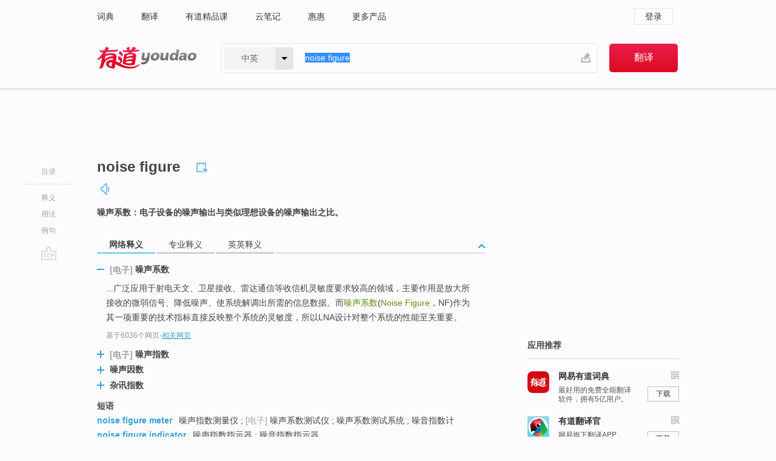

--- FILE ---
content_type: text/html; charset=utf-8
request_url: https://www.youdao.com/w/eng/noise_figure/
body_size: 11153
content:
<!DOCTYPE html>
                                        
      

								<html xmlns="http://www.w3.org/1999/xhtml" class="ua-ch ua-ch-131 ua-wk ua-mac os x">
<head>
    <meta name="baidu_union_verify" content="b3b78fbb4a7fb8c99ada6de72aac8a0e">
    <meta http-equiv="Content-Type" content="text/html; charset=UTF-8">

    
<meta name="keywords" content="noise figure"/>

<title>【noise_figure】什么意思_英语noise_figure的翻译_音标_读音_用法_例句_在线翻译_有道词典</title>
<link rel="shortcut icon" href="https://shared-https.ydstatic.com/images/favicon.ico" type="image/x-icon"/>


<link href="https://shared.ydstatic.com/dict/v2016/result/160621/result-min.css" rel="stylesheet" type="text/css"/>
<link href="https://shared.ydstatic.com/dict/v2016/result/pad.css" media="screen and (orientation: portrait), screen and (orientation: landscape)" rel="stylesheet" type="text/css">
<link rel="canonical" href="http://dict.youdao.com/w/noise_figure/"/>
<link rel="search" type="application/opensearchdescription+xml" title="Yodao Dict" href="plugins/search-provider.xml"/>
<script type='text/javascript' src='https://shared.ydstatic.com/js/jquery/jquery-1.8.2.min.js'></script>
</head>
<body class="t0">
<!-- 搜索框开始 -->
    <div id="doc" style="position:relative;zoom:1;">
    <div class="c-topbar-wrapper">
        <div class="c-topbar c-subtopbar">
            <div id="nav" class="c-snav">
                <a class="topnav" href="http://dict.youdao.com/?keyfrom=dict2.top" target="_blank">词典</a><a class="topnav" href="http://fanyi.youdao.com/?keyfrom=dict2.top" target="_blank">翻译</a><a class="topnav" href="https://ke.youdao.com/?keyfrom=dict2.top" target="_blank">有道精品课</a><a class="topnav" href="http://note.youdao.com/?keyfrom=dict2.top" target="_blank">云笔记</a><a class="topnav" href="http://www.huihui.cn/?keyfrom=dict2.top" target="_blank">惠惠</a><a class="topnav" href="http://www.youdao.com/about/productlist.html?keyfrom=dict2.top" target="_blank">更多产品</a>
            </div>
                        <div class="c-sust">
                                                

                                    <a hidefocus="true" class="login" href="http://account.youdao.com/login?service=dict&back_url=http%3A%2F%2Fdict.youdao.com%2Fsearch%3Fq%3Dnoise%2Bfigure%26tab%3D%23keyfrom%3D%24%7Bkeyfrom%7D" rel="nofollow">登录</a>
                            </div>
        </div>
        <div class="c-header">
            <a class="c-logo" href="/">有道 - 网易旗下搜索</a>
            <form id="f"  method="get" action="/search" class="c-fm-w" node-type="search">
                <div id="langSelector" class="langSelector">
                                                                                                                                            <span id="langText" class="langText">中英</span><span class="aca">▼</span><span class="arrow"></span>
                    <input type="hidden" id="le" name="le" value="eng" />
                </div>
                <span class="s-inpt-w">
                    <input type="text" class="s-inpt" autocomplete="off" name="q" id="query" onmouseover="this.focus()" onfocus="this.select()" value="noise figure"/>
                    <input type="hidden" name="tab" value=""/>
                    <input type="hidden" name="keyfrom" value="dict2.top"/>
                    <span id="hnwBtn" class="hand-write"></span>
                    </span><input type="submit" class="s-btn" value="翻译"/>
            </form>
        </div>
    </div>

<!-- 搜索框结束 -->

<!-- 内容区域 -->
<div id="scontainer">
<div id="container">
    <div id="topImgAd">
    </div>
    <div id="results">
                    <div id="result_navigator" class="result_navigator">
            <ul class="sub-catalog">
        <h3>目录</h3>
        <li class="split"></li>
                                    <li class="sub1_all"><a class="nav-js log-js" href="#" hidefocus="true" data-4log="dict.nav.basic">释义</a></li>
                                                    <li class="spoken"><a class="nav-js log-js" href="#eTransform" hidefocus="true" data-4log="dict.nav.usage">用法</a></li>
                                                    <li class="written"><a class="nav-js log-js" href="#examples" hidefocus="true" data-4log="dict.nav.sentence">例句</a></li>
                                                    <li class="nav-collins" style="display:none;"><a href="http://dict.youdao.com/ugc/" hidefocus="true">网友贡献</a></li>
                                                    </ul>
        <div class="dict-votebar" style="display:none;">
            <div class="vote-head">
                当前查询结果是否对您有帮助
            </div>
            <div class="vote-btns">
                <button class="up" title="有帮助，点个赞">
                    <i class="icon vote-arrow"></i>
                    <!-- <span class="count">271</span> -->
                </button>
                <button class="down" aria-pressed="false" title="有待改善">
                    <i class="icon vote-arrow"></i>
                </button>
            </div>
        </div>
        <a href="#" class="go-top log-js" data-4log="dict.result.nav.top" title="返回顶部">go top</a>
    </div>
                <!-- 结果内容 -->
                            <div id="results-contents" class="results-content">
                                                          
                                                            
                                                   	 


  
 
  	
<div id="phrsListTab" class="trans-wrapper clearfix">
            <script type="text/javascript">
    window.wordnow = "noise figure";
</script>
<script type="text/javascript" src="https://cdn.staticfile.org/jquery/1.9.1/jquery.min.js"></script>
<style>
    #picUgcImg {
        max-height: 150px;
        width: 150px;
        height: auto;
        border: 0px;
        padding: 0px;
    }

    .img-list img {
        border: none;
    }

    .picUgcMenu {
        background-color: #f3f3f3;
        font-size: 12px;
        width: 150px;
        height: 38px;
        border: 0px solid black;
        margin-top: -6px;
        text-align: center;
        line-height: 38px;
    }

    .picUgcMenu.hide {
        display: none;
    }

    .picUgcMenu .isFavour a{
        font-size: 14px;
        color: #BFBFBF;
    }

    .picUgcMenu .favour{
        display: inline-block;
        width: 20px;
        padding-left: 20px;
        height: 38px;
        background: url('https://shared-https.ydstatic.com/dict/v5.15/images/picugc_up.png') no-repeat 0 9px;
        margin-right: 20px;
        color: #000;
        text-decoration: none;
        line-height: 38px;
        margin-left: 16px;
    }

    .picUgcMenu .target b{
        text-decoration: none;
        color: #fff;
    }

    .picUgcMenu .against {
        display: inline-block;
        width: 20px;
        padding-left: 20px;
        height: 38px;
        background: url('https://shared-https.ydstatic.com/dict/v5.15/images/picugc_down.png') no-repeat 0 9px;
        margin-right: 10px;
        color: #000;
        text-decoration: none;
        line-height: 38px;
    }

    .picUgcMenu .favour.clicked {
        color: red;
        background: url('https://shared-https.ydstatic.com/dict/v5.15/images/picugc_up_red.png') no-repeat 0 9px;
    }

    .picUgcMenu .want {
        text-align: center;
        font-size: 16px;
        cursor: pointer;
        display: block;
        background: #5FC4F3;
        color: #FFF;
        font-family: "microsoft yahei";
    }

</style>


<div class="img-list" style="height:auto;width:150px;display:none;">
    <div id="picUgcImga" target="_blank" >
        <img src="" id="picUgcImg"/>
    </div>
    <div class="picUgcMenu hide" style="display:none;">
    </div>
</div>
<script type="text/javascript" src="https://shared.ydstatic.com/dict/v5.15/scripts/picugc-min9.js"></script>
<script type="text/javascript">
    $(document).ready(function () {
        getPictures();
    });
</script>

        <h2 class="wordbook-js">
        <span class="keyword">noise figure</span>
                            <div class="baav">
                                                  <span class="pronounce">
                                           		    <a href="#" title="发音" class="sp dictvoice voice-js log-js" data-rel="noise+figure" data-4log="dict.basic.ec.voice"></a>
                                </span>
                       </div>
            </h2>
             <div class="trans-container">

   <ul>
     <li>噪声系数：电子设备的噪声输出与类似理想设备的噪声输出之比。</li>
    </ul>
    </div>
    </div>
                          



 
<div id="webTrans" class="trans-wrapper trans-tab">
    <h3>
        <span class="tabs"> 
                
                
                
                                                <a rel="#tWebTrans"><span>网络释义</span></a><a rel="#tPETrans"><span>专业释义</span></a><a rel="#tEETrans"><span>英英释义</span></a>
        </span>
        <a class="toggle toggleOpen" rel="#webTransToggle"></a>
 </h3>
<!--网络翻译-->

<div id="webTransToggle">
    <div id="tWebTrans" class="trans-container tab-content">
        

               <div class="wt-container">
    <div class="title">
        <a href="#" title="详细释义" rel="#rw1" class="sp do-detail">&nbsp;</a>
        <span>
        	 	 <span class=gray>[电子]</span>
                 噪声系数</span>
    </div>
    <p class="collapse-content">
    ...广泛应用于射电天文、卫星接收、雷达通信等收信机灵敏度要求较高的领域，主要作用是放大所接收的微弱信号、降低噪声、使系统解调出所需的信息数据。而<b>噪声系数</b>(<b>Noise Figure</b>，NF)作为其一项重要的技术指标直接反映整个系统的灵敏度，所以LNA设计对整个系统的性能至关重要。</p>
            <p class="collapse-content via">基于6036个网页<span class="sl">-</span><a href="http://www.youdao.com/search?keyfrom=dict&q=Noise+Figure+%E5%99%AA%E5%A3%B0%E7%B3%BB%E6%95%B0&ue=utf8" target=_blank  rel="nofollow">相关网页</a></p>
    </div>
                <div class="wt-container wt-collapse">
    <div class="title">
        <a href="#" title="详细释义" rel="#rw1" class="sp do-detail">&nbsp;</a>
        <span>
        	 	 <span class=gray>[电子]</span>
                 噪声指数</span>
    </div>
    <p class="collapse-content">
    基于LabVIEW的EDFA自动测试系统设计 -文本浏览模式- 文档 - 枢研网 关键词：自动测试系统；EDFA；<b>噪声指数</b>；增益 [gap=968]Key words:automated test system,EDFA,<b>noise figure</b>,gain</p>
            <p class="collapse-content via">基于633个网页<span class="sl">-</span><a href="http://www.youdao.com/search?keyfrom=dict&q=Noise+Figure+%E5%99%AA%E5%A3%B0%E6%8C%87%E6%95%B0&ue=utf8" target=_blank  rel="nofollow">相关网页</a></p>
    </div>
                <div class="wt-container wt-collapse">
    <div class="title">
        <a href="#" title="详细释义" rel="#rw1" class="sp do-detail">&nbsp;</a>
        <span>
                噪声因数</span>
    </div>
    <p class="collapse-content">
    ... 噪声影响：noise impact <b>噪声因数</b>：<b>noise figure</b> 噪声抑制器,噪声消除器,噪声吸收器,静噪器：noisekiller ...</p>
            <p class="collapse-content via">基于288个网页<span class="sl">-</span><a href="http://www.youdao.com/search?keyfrom=dict&q=Noise+Figure+%E5%99%AA%E5%A3%B0%E5%9B%A0%E6%95%B0&ue=utf8" target=_blank  rel="nofollow">相关网页</a></p>
    </div>
                <div class="wt-container wt-collapse">
    <div class="title">
        <a href="#" title="详细释义" rel="#rw1" class="sp do-detail">&nbsp;</a>
        <span>
                杂讯指数</span>
    </div>
    <p class="collapse-content">
    [摘要]对通讯系统的接收机特性来说，<b>杂讯指数</b>(<b>Noise Figure</b>) 是非常重要的参数，当您对测试元件、子系统及测试设置的不确定性有一定的了解，你将可以更精准的量测<b>杂讯指数</b>。</p>
            <p class="collapse-content via">基于174个网页<span class="sl">-</span><a href="http://www.youdao.com/search?keyfrom=dict&q=Noise+Figure+%E6%9D%82%E8%AE%AF%E6%8C%87%E6%95%B0&ue=utf8" target=_blank  rel="nofollow">相关网页</a></p>
    </div>
            <div id="webPhrase" class="pr-container more-collapse">
    <div class="title">短语</div>
       <p class="wordGroup">
  
      <span class="contentTitle"><a class="search-js" href="/w/eng/noise_figure_meter/#keyfrom=dict.phrase.wordgroup">noise figure meter</a></span>
                          噪声指数测量仪
                      ;
            	   	   <span class=gray>[电子]</span>
                   噪声系数测试仪
                      ;
                  噪声系数测试系统
                      ;
                  噪音指数计
              </p>
           <p class="wordGroup">
  
      <span class="contentTitle"><a class="search-js" href="/w/eng/noise_figure_indicator/#keyfrom=dict.phrase.wordgroup">noise figure indicator</a></span>
                          噪声指数指示器
                      ;
                  噪音指数指示器
              </p>
           <p class="wordGroup">
  
      <span class="contentTitle"><a class="search-js" href="/w/eng/low_noise_figure/#keyfrom=dict.phrase.wordgroup">Low Noise Figure</a></span>
                          噪声系数低
                      ;
                  低噪声系数
              </p>
           <p class="wordGroup collapse">
  
      <span class="contentTitle"><a class="search-js" href="/w/eng/receiver_noise_figure/#keyfrom=dict.phrase.wordgroup">Receiver noise figure</a></span>
                          接收机噪声系数
              </p>
           <p class="wordGroup collapse">
  
      <span class="contentTitle"><a class="search-js" href="/w/eng/rnf_receiver_noise_figure/#keyfrom=dict.phrase.wordgroup">RNF Receiver Noise Figure</a></span>
                          接收机噪音系数
              </p>
           <p class="wordGroup collapse">
  
      <span class="contentTitle"><a class="search-js" href="/w/eng/system_noise_figure/#keyfrom=dict.phrase.wordgroup">system noise figure</a></span>
                          系统噪音系数
                      ;
                  系统噪声指数
                      ;
                  系统噪声因数
                      ;
                  系统噪声系统
              </p>
           <p class="wordGroup collapse">
  
      <span class="contentTitle"><a class="search-js" href="/w/eng/antenna_noise_figure/#keyfrom=dict.phrase.wordgroup">antenna noise figure</a></span>
                    	   	   <span class=gray>[电讯]</span>
                   天线噪声系数
                      ;
            	   	   <span class=gray>[电讯]</span>
                   天线噪声指数
              </p>
           <p class="wordGroup collapse">
  
      <span class="contentTitle"><a class="search-js" href="/w/eng/noise_figure_calculator/#keyfrom=dict.phrase.wordgroup">Noise Figure Calculator</a></span>
                          级联噪声系数计算
              </p>
           <p class="wordGroup collapse">
  
      <span class="contentTitle"><a class="search-js" href="/w/eng/receiver_noise_figure_monitor/#keyfrom=dict.phrase.wordgroup">receiver noise figure monitor</a></span>
                          接收机噪声指数监测器
              </p>
   
   <div class="more"><a href="#" class="sp more_sp">&nbsp;</a><span class="show_more">更多</span><span
   class="show_less">收起</span>网络短语</div>
</div> <!-- close webPhrase Tag -->
    </div>
            <div id="tPETrans" class="trans-container tab-content">
                <div id="tPETrans-type-list" class="type-list">
                        <a class="p-type selected_link" href="#" rel="ptype_0" hidefocus="true">电子、通信与自动控制技术</a>
                            <ins> | </ins>
                                <a class="p-type" href="" rel="ptype_1" hidefocus="true">计算机科学技术</a>
                            <ins> | </ins>
                                <a class="p-type" href="" rel="ptype_2" hidefocus="true">机械工程</a>
                        </div>
        <ul id="tPETrans-all-trans" class="all-trans">
                    <li class="ptype_0 types" style="display:list-item">
                                    <div class="items">
                    <span class="title">噪声系数</span>
                                            <span class="additional"> - 引用次数：160</span>
                                                                                                                                                                                                                                                                                                                                                                                                                                                                                                                                      <p class="source">Test results show that this mixer achieves a conversion gain of 0.6 dB,an IIP3 of 6 dBm,and a <b>noise </b><b>figure</b> of 18.7 dB.</p>
                                                                                                                                                                                                                       <p class="trans">测试结果表明,此混频器的增益为0.6 dB,IIP3为6 dBm,<b>噪声系数</b>NF为18.7dB。</p>
                                                                                                                                       <p></p>
                                                                            <span class="additional">参考来源 - 2GHz下变频混频器的设计与实现 </span>
                                                            </div>
                            <div class="items">
                    <span class="title">噪声指数</span>
                                            <span class="additional"> - 引用次数：15</span>
                                                                                                                                                                                                                                                                                                                                                                                                                                                                                          <p></p>
                                                                            <span class="additional">参考来源 - 超长距离通信系统中远程泵浦的优化设计 </span>
                                                            </div>
                            <div class="items">
                    <span class="title">噪声因数</span>
                                            <span class="additional"> - 引用次数：1</span>
                                                                                                                                                                                                                                                                                                                                                                                                                                                                                          <p></p>
                                                                            <span class="additional">参考来源 - 蓝牙射频测试</span>
                                                            </div>
                            <div class="items">
                    <span class="title">噪音指数</span>
                                                        </div>
                            <div class="items">
                    <span class="title">杂讯度</span>
                                                        </div>
                            <div class="items">
                    <span class="title">杂讯指数</span>
                                                        </div>
                            <div class="items">
                    <span class="title">噪音系数</span>
                                                        </div>
                            <div class="items">
                    <span class="title">杂讯系数</span>
                                                        </div>
                    </li>
                            <li class="ptype_1 types">
                                    <div class="items">
                    <span class="title">噪声系数</span>
                                            <span class="additional"> - 引用次数：10</span>
                                                                                                                                                                                                                                                                                                                                                                                                                                                                                                                                      <p class="source">The automation test system can test the following parameters for lownoise amplifiers: reflection coefficient, forward gain, gain flatness, insertion loss,ports isolation, IP_3 and <b>noise </b><b>figure</b>.</p>
                                                                                                                                                                                                                       <p class="trans">自动测试系统对低<b>噪声</b>放大器测试以下指标：反射<b>系数</b>、前向增益、增益平坦度、插入损耗、端口隔离度、三阶交调截取点以及<b>噪声系数</b>等。</p>
                                                                                                                                       <p></p>
                                                                            <span class="additional">参考来源 - 低噪声放大器自动测试系统设计</span>
                                                            </div>
                            <div class="items">
                    <span class="title">噪声指数</span>
                                            <span class="additional"> - 引用次数：1</span>
                                                                                                                                                                                                                                                                                                                                                                                                                                                                                          <p></p>
                                                                            <span class="additional">参考来源 - SRS Stokes谱线的数值拟合与Raman放大的研究 in C</span>
                                                            </div>
                            <div class="items">
                    <span class="title">噪音指数</span>
                                                        </div>
                            <div class="items">
                    <span class="title">杂讯图</span>
                                                        </div>
                    </li>
                            <li class="ptype_2 types">
                                    <div class="items">
                    <span class="title">噪声系数</span>
                                                        </div>
                            <div class="items">
                    <span class="title">杂讯因素</span>
                                                        </div>
                            <div class="items">
                    <span class="title">杂讯指数</span>
                                                        </div>
                    </li>
                </ul>
    <p class="additional"><span class="middot">&middot;</span>2,447,543篇论文数据，部分数据来源于NoteExpress
            </div>
                            <div id="tEETrans" class="trans-container tab-content">
                <div class="trans-container">
<!--eng eng result start-->
    <h4>
        Noise figure
        </h4>
    <ul>
		
		
				        <li>
		<span class="pos">abstract:</span>
                                    		
			    		        			
            		                                		    <span class="def">Noise figure (NF) and noise factor (F) are measures of degradation of the signal-to-noise ratio (SNR), caused by components in a radio frequency (RF) signal chain.   It is a number by which the performance of a radio receiver can be specified.</span>

						
						
						                                         		                                  </li>
     </ul>
<p class="via ar">
以上来源于:
<a class="tipshuiseunderline log-js" data-4log="wordnet" target="_blank" href="http://wordnet.princeton.edu/" rel="nofollow">WordNet</a>
</p>
<!-- 英英翻译结束 -->
</div>
            </div>
            </div>
</div>

                          <div id="wordArticle" class="trans-wrapper trans-tab">
    <h3>
        <span class="tabs">
            <a class="tab-current"><span>相关文章</span></a>
        </span>
        <a class="toggle toggleOpen" rel="#wordArticleToggle"></a>
    </h3>
    <div id="wordArticleToggle"></div>
</div>
<script src="https://shared.ydstatic.com/dict/v2016/result/160621/result-wordArticle.js"></script>                                                                    <div id="eTransform" class="trans-wrapper trans-tab"> 
            <h3>
                <span class="tabs">
                                                                                                                <a rel="#synonyms"><span>同近义词</span></a>
                </span>
                <a class="toggle toggleOpen" rel="#transformToggle"></a>
            </h3>
            <div id="transformToggle">
                                                    <div id="synonyms" class="trans-container tab-content hide">
<ul>
  <li> [电子]噪声因数</li>
 <p class="wordGroup">
     <span class="contentTitle">
     <a class="search-js" href="/w/eng/noise_factor/#keyfrom=dict.basic.syno">noise factor</a>
     </span>
  </p>
</ul>
</div>
                                                            </div>
        </div>
    
                                                                        <!--例句选项卡 begin-->
<div id="examples" class="trans-wrapper">
    <h3>
        <span class="tabs">
                                                                                    <a rel="#bilingual"><span>双语例句</span></a><a rel="#authority"><span>权威例句</span></a>
        </span>
        <a class="toggle toggleOpen" rel="#examplesToggle"></a>
    </h3>
    <div id="examplesToggle">
                <div id="bilingual" class="trans-container  tab-content">
            <ul class="ol">
                                     
                            
                                                                                                                <li>
                    <p><span id="src_0_0" onmouseover="hlgt('#src_0_0,#tran_0_3')" onmouseout="unhlgt('#src_0_0,#tran_0_3')"><b>Noise</b></span><span><b> </b><b>figure</b> </span><span id="src_0_1" onmouseover="hlgt('#src_0_1,#tran_0_4')" onmouseout="unhlgt('#src_0_1,#tran_0_4')">is minimized</span><span> </span><span id="src_0_2" onmouseover="hlgt('#src_0_2,#tran_0_0')" onmouseout="unhlgt('#src_0_2,#tran_0_0')">by a</span><span> </span><span id="src_0_3" onmouseover="hlgt('#src_0_3,#tran_0_1')" onmouseout="unhlgt('#src_0_3,#tran_0_1')">parameter</span><span> </span><span id="src_0_4" onmouseover="hlgt('#src_0_4,#tran_0_2')" onmouseout="unhlgt('#src_0_4,#tran_0_2')">amplifier</span><span>.</span>
                    					 <a class="sp dictvoice voice-js log-js" title="点击发音" href="#" data-rel="Noise+figure+is+minimized+by+a+parameter+amplifier.&le=eng" data-4log="dict.main.blng"></a>
                                        </p>

                    <p><span id="tran_0_0" onmouseover="hlgt('#src_0_2,#tran_0_0')" onmouseout="unhlgt('#src_0_2,#tran_0_0')">采用</span><span id="tran_0_1" onmouseover="hlgt('#src_0_3,#tran_0_1')" onmouseout="unhlgt('#src_0_3,#tran_0_1')">参数</span><span id="tran_0_2" onmouseover="hlgt('#src_0_4,#tran_0_2')" onmouseout="unhlgt('#src_0_4,#tran_0_2')">放大器</span><span>，即可将</span><span id="tran_0_3" onmouseover="hlgt('#src_0_0,#tran_0_3')" onmouseout="unhlgt('#src_0_0,#tran_0_3')">噪声</span><span>系数</span><span id="tran_0_4" onmouseover="hlgt('#src_0_1,#tran_0_4')" onmouseout="unhlgt('#src_0_1,#tran_0_4')">减至</span><span>最低。</span>
                                        </p>
                                                            <p class="example-via">
                                                    <a target=_blank rel="nofollow">youdao</a>
                                            </p>
                </li>
                                       
                            
                                                                                                                <li>
                    <p><span id="src_1_0" onmouseover="hlgt('#src_1_0,#tran_1_0')" onmouseout="unhlgt('#src_1_0,#tran_1_0')">Features</span><span>: </span><span id="src_1_1" onmouseover="hlgt('#src_1_1,#tran_1_3')" onmouseout="unhlgt('#src_1_1,#tran_1_3')">Small</span><span> </span><span id="src_1_2" onmouseover="hlgt('#src_1_2,#tran_1_1')" onmouseout="unhlgt('#src_1_2,#tran_1_1')">output</span><span> </span><span id="src_1_3" onmouseover="hlgt('#src_1_3,#tran_1_2')" onmouseout="unhlgt('#src_1_3,#tran_1_2')">capacitance</span><span>, </span><span id="src_1_4" onmouseover="hlgt('#src_1_4,#tran_1_4')" onmouseout="unhlgt('#src_1_4,#tran_1_4')">low</span><span> </span><span id="src_1_5" onmouseover="hlgt('#src_1_5,#tran_1_5')" onmouseout="unhlgt('#src_1_5,#tran_1_5')"><b>noise</b></span><span><b> </b></span><span id="src_1_6" onmouseover="hlgt('#src_1_6,#tran_1_6')" onmouseout="unhlgt('#src_1_6,#tran_1_6')"><b>figure</b></span><span>.</span>
                    					 <a class="sp dictvoice voice-js log-js" title="点击发音" href="#" data-rel="Features%3A+Small+output+capacitance%2C+low+noise+figure.&le=eng" data-4log="dict.main.blng"></a>
                                        </p>

                    <p><span id="tran_1_0" onmouseover="hlgt('#src_1_0,#tran_1_0')" onmouseout="unhlgt('#src_1_0,#tran_1_0')">特点</span><span>：共基极</span><span id="tran_1_1" onmouseover="hlgt('#src_1_2,#tran_1_1')" onmouseout="unhlgt('#src_1_2,#tran_1_1')">输出</span><span id="tran_1_2" onmouseover="hlgt('#src_1_3,#tran_1_2')" onmouseout="unhlgt('#src_1_3,#tran_1_2')">电容</span><span id="tran_1_3" onmouseover="hlgt('#src_1_1,#tran_1_3')" onmouseout="unhlgt('#src_1_1,#tran_1_3')">小</span><span>，</span><span id="tran_1_4" onmouseover="hlgt('#src_1_4,#tran_1_4')" onmouseout="unhlgt('#src_1_4,#tran_1_4')">低</span><span id="tran_1_5" onmouseover="hlgt('#src_1_5,#tran_1_5')" onmouseout="unhlgt('#src_1_5,#tran_1_5')">噪声</span><span id="tran_1_6" onmouseover="hlgt('#src_1_6,#tran_1_6')" onmouseout="unhlgt('#src_1_6,#tran_1_6')">系数</span><span>。</span>
                                        </p>
                                                            <p class="example-via">
                                                    <a target=_blank rel="nofollow">youdao</a>
                                            </p>
                </li>
                                       
                            
                                                                                                                <li>
                    <p><span id="src_2_0" onmouseover="hlgt('#src_2_0,#tran_2_1')" onmouseout="unhlgt('#src_2_0,#tran_2_1')">A</span><span> </span><span id="src_2_1" onmouseover="hlgt('#src_2_1,#tran_2_2')" onmouseout="unhlgt('#src_2_1,#tran_2_2')">new</span><span> </span><span id="src_2_2" onmouseover="hlgt('#src_2_2,#tran_2_6')" onmouseout="unhlgt('#src_2_2,#tran_2_6')">method</span><span> of </span><span id="src_2_3" onmouseover="hlgt('#src_2_3,#tran_2_3')" onmouseout="unhlgt('#src_2_3,#tran_2_3')"><b>noise</b></span><span><b> </b></span><span id="src_2_4" onmouseover="hlgt('#src_2_4,#tran_2_4')" onmouseout="unhlgt('#src_2_4,#tran_2_4')"><b>figure</b></span><span> </span><span id="src_2_5" onmouseover="hlgt('#src_2_5,#tran_2_5')" onmouseout="unhlgt('#src_2_5,#tran_2_5')">measurement</span><span> </span><span id="src_2_6" onmouseover="hlgt('#src_2_6,#tran_2_0')" onmouseout="unhlgt('#src_2_6,#tran_2_0')">is presented</span><span>.</span>
                    					 <a class="sp dictvoice voice-js log-js" title="点击发音" href="#" data-rel="A+new+method+of+noise+figure+measurement+is+presented.&le=eng" data-4log="dict.main.blng"></a>
                                        </p>

                    <p><span id="tran_2_0" onmouseover="hlgt('#src_2_6,#tran_2_0')" onmouseout="unhlgt('#src_2_6,#tran_2_0')">本文</span><span>提出了</span><span id="tran_2_1" onmouseover="hlgt('#src_2_0,#tran_2_1')" onmouseout="unhlgt('#src_2_0,#tran_2_1')">一种</span><span id="tran_2_2" onmouseover="hlgt('#src_2_1,#tran_2_2')" onmouseout="unhlgt('#src_2_1,#tran_2_2')">新的</span><span id="tran_2_3" onmouseover="hlgt('#src_2_3,#tran_2_3')" onmouseout="unhlgt('#src_2_3,#tran_2_3')">噪声</span><span id="tran_2_4" onmouseover="hlgt('#src_2_4,#tran_2_4')" onmouseout="unhlgt('#src_2_4,#tran_2_4')">系数</span><span id="tran_2_5" onmouseover="hlgt('#src_2_5,#tran_2_5')" onmouseout="unhlgt('#src_2_5,#tran_2_5')">测量</span><span id="tran_2_6" onmouseover="hlgt('#src_2_2,#tran_2_6')" onmouseout="unhlgt('#src_2_2,#tran_2_6')">方法</span><span>。</span>
                                        </p>
                                                            <p class="example-via">
                                                    <a target=_blank rel="nofollow">youdao</a>
                                            </p>
                </li>
                                       </ul>
                        <a class="more-example" href="/example/blng/eng/noise_figure/#keyfrom=dict.main.moreblng" title="noise figure的双语例句">更多双语例句</a>
                    </div>
         
        
                
                <div id="authority" class="trans-container  tab-content">
                  <ul class="ol">
                             <li>
           <p>Bradley may have been relatively obscure before this summer, but he is 29-0 and making a lot of <b>noise</b> about a rematch, which would <b>figure</b> to be lucrative in the wake of the controversy surrounding the last bout. 
                        <a class="sp dictvoice voice-js log-js" title="点击发音" href="#" data-rel="Bradley+may+have+been+relatively+obscure+before+this+summer%2C+but+he+is+29-0+and+making+a+lot+of+noise+about+a+rematch%2C+which+would+figure+to+be+lucrative+in+the+wake+of+the+controversy+surrounding+the+last+bout.+" data-4log="dict.main.moreauth"></a>
           </p>
           <p class="example-via"><a href="youdao" target=_blank rel="nofollow">FORBES: <i>Manny Pacquaio Can Fight Anyone He Likes, But Boxing Has Bigger Worries</i></a></p>
           </li>
                                      <li>
           <p>Some poor soul needs to comb through these alerts and <b>figure</b> out the signal from the <b>noise</b>. 
                        <a class="sp dictvoice voice-js log-js" title="点击发音" href="#" data-rel="Some+poor+soul+needs+to+comb+through+these+alerts+and+figure+out+the+signal+from+the+noise.+" data-4log="dict.main.moreauth"></a>
           </p>
           <p class="example-via"><a href="youdao" target=_blank rel="nofollow">FORBES: <i>The Best Technology Is the One You Seldom See</i></a></p>
           </li>
                                      <li>
           <p>While the audio quality and <b>noise</b> filtering have been wonderfully refined, I <b>figure</b> that I lose about a week per year searching for the stupid little thing. 
                        <a class="sp dictvoice voice-js log-js" title="点击发音" href="#" data-rel="While+the+audio+quality+and+noise+filtering+have+been+wonderfully+refined%2C+I+figure+that+I+lose+about+a+week+per+year+searching+for+the+stupid+little+thing.+" data-4log="dict.main.moreauth"></a>
           </p>
           <p class="example-via"><a href="youdao" target=_blank rel="nofollow">FORBES: <i>Time to Update Bluetooth</i></a></p>
           </li>
                           </ul>
                   <a class="more-example" href="/example/auth/noise_figure/#keyfrom=dict.main.moreauth" title="noise figure的权威例句">更多权威例句</a>
                   </div>
            </div>
</div>
<!--例句选项卡 end-->
                                                                            
                                    </div>
    </div>
                    

<div id="ads" class="ads">
  <div id="dict-inter" class="dict-inter">
      </div>
  <div id="baidu-adv"></div>
  
  <div id="follow" class="follow">
    <p class="hd">应用推荐</p>
    <div class="bd">
      <iframe src="https://c.youdao.com/www/app.html" frameborder="0"></iframe>
    </div>
  </div>
</div>

                            <div id="rel-search" class="rel-search">

            </div>
                <div id="pronounce">
            <div class="alpha-bg"></div>
            <div class="pr-content">
                $firstVoiceSent
                <div class="pr-source">- 来自原声例句</div>
            </div>
        </div>
</div>
<div class="c-bsearch" style="zoom:1;">
</div>
</div>
<!-- 内容区域 -->

<div id="c_footer">
  <div class="wrap">
            <a href="http://www.youdao.com/about/" rel="nofollow">关于有道</a>
        <a href="http://ir.youdao.com/" rel="nofollow">Investors</a>
        <a href="http://dsp.youdao.com/?keyfrom=dict2.top" rel="nofollow">有道智选</a>
        <a href="http://i.youdao.com/?keyfrom=dict2.top" rel="nofollow">官方博客</a>
        <a href="http://techblog.youdao.com/?keyfrom=dict2.top" rel="nofollow">技术博客</a>
        <a href="http://campus.youdao.com/index.php?t1=index?keyfrom=dict2.top" rel="nofollow">诚聘英才</a>
        <a href="http://shared.youdao.com/www/contactus-page.html?keyfrom=dict2.top" rel="nofollow">联系我们</a>
        <a href="https://dict.youdao.com/map/index.html?keyfrom=dict2.top">站点地图</a>
        <a href="http://www.12377.cn/?keyfrom=dict2.top" rel="nofollow">网络举报</a>
    <span class="c_fcopyright">&copy; 2026 网易公司 <a href="http://www.youdao.com/terms/privacy.html?keyfrom=dict2.top" rel="nofollow">隐私政策</a> <a href="http://www.youdao.com/terms/index.html?keyfrom=dict2.top" rel="nofollow">服务条款</a> 京ICP证080268号 <a href="http://beian.miit.gov.cn" rel="nofollow">京ICP备10005211号</a></span>
  </div>
</div>
</div>
<div id="langSelection" class="pm">
    <ul>
        <li><a href="#" rel="eng" class="current">中英</a></li>
        <li><a href="#" rel="fr">中法</a></li>
        <li><a href="#" rel="ko">中韩</a></li>
        <li><a href="#" rel="jap">中日</a></li>
    </ul>
</div>

<div id="handWrite" class="pm" style="display:none;">
    <object width="346" height="216" type="application/x-shockwave-flash" id="hnw" data="https://shared.ydstatic.com/dict/v5.16/swf/Hnw.swf">
        <param name="movie" value="https://shared.ydstatic.com/dict/v5.16/swf/Hnw.swf"/>
        <param name="menu" value="false"/>
        <param name="allowScriptAccess" value="always"/>
    </object>
</div>

<div id="researchZoon" class="pm">
    <div class="title">小调查</div>
    <div class="zoo-content">
        请问您想要如何调整此模块？
        <p><input id="upIt" type="radio" name="researchBox" value="up"><label for="upIt">模块上移</label></p>
        <p><input id="downIt" type="radio" name="researchBox" value="down"><label for="downIt">模块下移</label></p>
        <p><input id="dontmove" type="radio" name="researchBox" value="stay"><label for="dontmove">不移动</label></p>
        <div>感谢您的反馈，我们会尽快进行适当修改！</div>
        <a href="http://survey2.163.com/html/webdict_survey_reorder/paper.html" target="_blank" style="text-decoration: underline;" rel="nofollow">进来说说原因吧</a>
        <a href="javascript:void(0);" class="submitResult" rel="nofollow">确定</a>
    </div>
</div>

<div id="researchZoon21" class="pm">
    <div class="title">小调查</div>
    <div class="zoo-content">
        请问您想要如何调整此模块？
        <p><input id="upIt21" type="radio" name="researchBox" value="up"><label for="upIt21">模块上移</label></p>
        <p><input id="downIt21" type="radio" name="researchBox" value="down"><label for="downIt21">模块下移</label></p>
        <p><input id="dontmove21" type="radio" name="researchBox" value="stay"><label for="dontmove21">不移动</label></p>
        <div>感谢您的反馈，我们会尽快进行适当修改！</div>
        <a href="http://survey2.163.com/html/webdict_survey_reorder/paper.html" target="_blank" style="text-decoration: underline;" rel="nofollow">进来说说原因吧</a>
        <a href="javascript:void(0);" class="submitResult" rel="nofollow">确定</a>
    </div>
</div>

<div id="editwordform" style="display:none;">
    <h3>修改单词</h3>
    <a href="javascript:void(0);" id="close-editwordform"></a>
    <form method="post" >
        <label for="wordbook-word">单词</label>
        <input id="wordbook-word" type="text" value="" name="word" autocomplete="off" /><span><a id="delword" href="javascript:void(0);">从单词本中删除</a></span>
        <label for="wordbook-phonetic">音标</label>
        <input id="wordbook-phonetic" type="text" value="" name="phonetic" />
        <label for="wordbook-desc">解释</label>
        <textarea id="wordbook-desc" name="desc" ></textarea>
        <label style="color:blue;">更多（可不填）</label>
        <label for="wordbook-tags">分类</label><input id="wordbook-tags" type="text" value="" name="tags" autocomplete="off" />
        <ul id="tag-select-list">
        </ul>
        <div style="text-align:center;"><a id="openwordbook" href="/wordbook/wordlist?keyfrom=smallpic" target="_blank">打开单词本</a><a id="addword" href="javascript:void(0);">提交</a></div>
    </form>
</div>

<script type="text/javascript" src="https://shared.ydstatic.com/dict/v2016/160525/autocomplete_json.js"></script>
<script type="text/javascript">
    var global = {
        fromVm:{
            searchDomain:'youdao.com'
        }
    };


    function rwt(a, newlink) {
        try {
            if (a === window) {
                a = window.event.srcElement;
                while (a) {
                    if (a.href)
                        break;
                    a = a.parentNode
                }
            }
            a.href = newlink;
            a.onmousedown = ""
        } catch (p) {
        }
        return true
    }
</script>

<script type="text/javascript" src="https://c.youdao.com/dict/activity/ad/result-min.js"></script>
<script>
var _rlog = _rlog || [];
_rlog.push(["_setAccount" , "dictweb"]);
_rlog.push(["_addPost" , "page" , "search"]);
_rlog.push(["_addPost" , "q" , "noise figure"]);
</script>
<script defer src="https://shared.ydstatic.com/js/rlog/v1.js"></script>
</body>
</html>


--- FILE ---
content_type: application/javascript
request_url: https://c.youdao.com/dict/activity/ad/result-min.js
body_size: 13366
content:
  function closeHandWrite(){document.getElementById("handWrite").style.display="none",document.getElementById("hnwBtn").className="hand-write"}function insertQuery(e){document.getElementById("query").value+=e}function hlgt(e){$(e).addClass("highLight")}function unhlgt(e){$(e).removeClass("highLight")}!function(){$("body").delegate("[node-type=search]","submit",function(){var e=$(this),t=e.find("input[name=le]").val(),o=encodeURIComponent(e.find("input[name=q]").val()),n=["/w","eng"==t?"":t,o,""].join("/")+"#keyfrom="+e.find("input[name=keyfrom]").val();return n=n.replace(/\/+/g,"/"),o?(location.href=n,!1):(location.href="/",!1)})}(),function(e){for(var t=4,o=document.createElement("div"),n=o.getElementsByTagName("i");o.innerHTML="<!--[if gt IE "+ ++t+"]><i></i><![endif]-->",n[0];);o=n=null;var i=t>5;e.browser={msie:i,version:t}}(jQuery),function(e){e.fn.extend({hasMenu:function(t,o,n,i){var a=e(t),r=e(o),s=this;return e("body").click(function(){r.hide()}),this.click(function(){var o=e(this).offset();return r.each(function(){"#"+e(this).attr("id")!=t&&e(this).hide()}),e(this).blur(),a.css({left:o.left+n,top:o.top+i}).toggle(),!1}),function(o){e(window).unbind("resize.resetPos"+t),e(window).on("resize.resetPos"+t,function(){if(e(t).size()>0&&o){var i=o.offset();i&&e(t).css({left:i.left+n})}})}(s),this},hasMenu2:function(t,o,n,i){var a=e(o),r=e(n),s=e(t);return null==a||null==r||null==s?this:(e("body").click(function(){s.removeClass("un_box_on"),r.hide()}),this.click(function(){var t=e(this);t.hasClass("un_box_on")?t.removeClass("un_box_on"):t.addClass("un_box_on");var n=t.width();return e.isFunction(i)&&i(),r.each(function(){"#"+e(this).attr("id")!=o&&e(this).hide()}),e(this).blur(),a.css({width:n-4}).toggle(),!1}),this)},hasSubMenu:function(t,o,n){return n=n||function(){},this.each(function(){var i=e(this),a=e(this).find(t);a.css("cursor","pointer").click(function(e){i.toggleClass(o),a.blur(),n(),e.preventDefault()})}),this},hasTab:function(t,o,n,i,a){return this.each(function(){var r=e(this).find(t),s=e(this).find("a[class=tab-current]"),c=0;if(s.length>0)c=r.index(s);else if("string"==typeof i){var l=e(this).find("a[rel="+i+"]");l.length>0&&(c=r.index(l))}else c=i;var d=r.eq(c).addClass(n);r.eq(c).attr("rel");var u=e(this).find(o).hide();e(r.eq(c).attr("rel")).show(),r.click(function(){d.removeClass(n),u.hide();var t=e(this).addClass(n);d=t,e(t.attr("rel")).show(),e(this).parent().siblings(".toggleClose").click(),t.blur(),e.isFunction(a)&&a(this)})}),this},isVideo:function(){var t=function(t){var o='<div style="width:320px;height:185px;" classid="clsid:D27CDB6E-AE6D-11cf-96B8-444553540000" type="application/x-shockwave-flash" id="simplayer" name="simplayer" codebase="http://download.macromedia.com/pub/shockwave/cabs/flash/swflash.cab"><param name="movie" value="'+t+'"><param name="menu" value="false"><param name="scale" value="noScale"><param name="allowFullscreen" value="true"><param name="allowScriptAccess" value="always"><param name="bgcolor" value="#FFFFFF"><embed src="'+t+'" quality="high" bgcolor="#ffffff" width="320" height="185" name="simplayer" align="middle" play="true" loop="false" quality="high" allowScriptAccess="sameDomain" type="application/x-shockwave-flash" pluginspage="http://www.macromedia.com/go/getflashplayer"></embed></div>';return e(o)},o=e(this).find(".play"),n=e(this).find(".close");o.click(function(o){e("#simplayer").siblings(".close").click(),stopVoice(),e(this).hide();var n=document.title;e(this).parent().append(t(e(this).attr("href"))),e.fixIETitleBug(n),e(this).siblings(".close").show(),o.preventDefault()}),n.click(function(t){var o=document.title;e("#simplayer").remove(),e.fixIETitleBug(o),e(this).siblings(".play").show(),e(this).hide(),t.preventDefault()})}}),e.extend({toggle:function(){e(".toggle").click(function(){return e(this).attr("class").indexOf("toggleOpen")<0?(e(this).removeClass("toggleClose").addClass("toggleOpen"),e(e(this).attr("rel")).show()):(e(this).removeClass("toggleOpen").addClass("toggleClose"),e(e(this).attr("rel")).hide()),!1})},tabLink:function(t,o){var n=e(t);n.click(function(){return e.isFunction(o)&&o(this),!1})},stringFormat:function(){var t='{"'+arguments[0].replace(/&/g,'","').replace(/\=/g,'":"')+'"}',o=e.parseJSON(t),n=decodeURIComponent(o.q.replace(/\+/g," "));void 0!==o.le&&""!==o.le||(o.le="eng");var i=o.le,a=o.keyfrom;return{le:i,keyfrom:a,query:n}},fixIETitleBug:function(e){}})}(jQuery),function(e,t){e(function(){setTimeout(function(){t.setJSReady()},200);var o=!!document.createElement("audio").canPlayType&&document.createElement("audio").canPlayType("audio/mpeg")&&!e("html").hasClass("ua-linux")&&navigator.userAgent.indexOf("Maxthon")<0,n="dictVoice.swf?onload=swfLoad&time="+e.now(),i=e(o?'<audio id="dictVoice" style="display: none"></audio>':'<object width="1" height= "1" type="application/x-shockwave-flash" id="dictVoice" wmode="transparent" data="'+n+'"><param name="src" value="'+n+'"/><param name="quality" value="high"/><param name="allowScriptAccess" value="always"><param name="wmode" value="transparent" /></object>');i.appendTo("body");var a=i.get(0);i.play=function(){var t=function(e){var t=e;return e.indexOf("http://dict.youdao.com/")<0&&(t=location.protocol+"//dict.youdao.com/dictvoice?audio="+e),t},n=function(){var e=arguments[0];i.attr("src",t(e)),a.play()},r=function(){var o=arguments[0];stopVoice(),swfReady&&(e("#simplayer").siblings(".close").click(),a.playVoice(t(o)))};return o?n:r}(),e("#results-contents h2 a.voice-js").on("mouseenter",function(t){i.play(e(this).data("rel")),t.preventDefault()}),e("a.voice-js,a.humanvoice-js").on("click",function(t){i.play(e(this).data("rel")),t.preventDefault()}),window.stopVoice=function(){e.isFunction(a.stopVoice)&&a.stopVoice(),e.isFunction(a.pause)&&(a.pause(),a.currentTime>0&&(a.currentTime=0))}}),t.swfReady=!1,t.jsReady=!1,t.isContainerReady=function(){return jsReady},t.setSWFIsReady=function(){swfReady=!0},t.setJSReady=function(){jsReady=!0}}(jQuery,window),function(e){function t(e,t){for(var o=null==t?window:t,n=e.split("."),i=0;i<n.length;i++)o[n[i]]||(o[n[i]]={}),o=o[n[i]];return o}t("dict.dU");var o={ns:t,Drawer:function(e){this.id=e},CheckData:function(e){this.configSet=e,this.config()},tab:function(){var t={},n=function(e,t){this.tabsContainer=e,this.afterSelected=t,this.bind()};return n.prototype={constructor:n,defaultCallback:function(t,n){var i=t.parent().siblings("a.toggle");i.hasClass("toggleOpen")||(i.addClass("toggleOpen"),e(i.attr("rel")).show(),o.saveToggleStatus(i));var a=e(this.tabsContainer);a.hasClass("dontRemember")||dict.eti.saveString(dC.curTab+"_"+a.attr("id"),t.attr("rel"))},current:function(){var t=this.tabsContainer,o=t+" span.tabs a",n=dict.eti.loadString(dC.curTab+"_"+e(t).attr("id")),i=0==e(t+" a[rel='"+n+"']").length?e(o).eq(0).attr("rel"):n;void 0!==i&&(e(t+" a[rel='"+i+"']").addClass("tab-current"),e(i).addClass("current-content"),0===e(o+".tab-current").size()&&(e(o).eq(0).addClass("tab-current"),e(e(o).eq(0).attr("rel")).addClass("current-content")))},bind:function(){var t,o,n,i,a=this.tabsContainer+" span.tabs a",r=this;e("#deskdict_main").delegate(a,"click",function(){t=e(a+".tab-current"),o=e(t.attr("rel")),n=e(this),i=e(n.attr("rel")),o.removeClass("current-content"),t.removeClass("tab-current"),n.addClass("tab-current"),i.addClass("current-content"),e.isFunction(r.afterSelected)&&r.afterSelected(n,i),r.defaultCallback(n,i)})}},{bind:function(e,o){for(var i=e.split(","),a=0;a<i.length;a+=1)t[i[a]]=new n(i[a],o[i[a]])},getTab:function(e){return t[e]},currents:function(){for(var e in t)t.hasOwnProperty(e)&&t[e].current()}}}(),collapse:function(t,o,n){e("#deskdict_main").delegate(t+" "+o,"click",function(o){e(this).closest(t).toggleClass(n),e(this).blur(),o.preventDefault()})},toggle:function(){e("#deskdict_main").delegate("a.toggle","click",function(){return e(this).toggleClass("toggleOpen"),e(e(this).attr("rel")).toggle(),!1})},swfObject:function(e){return'<div style="width:320px;height:185px;" classid="clsid:D27CDB6E-AE6D-11cf-96B8-444553540000" type="application/x-shockwave-flash" id="simplayer" name="simplayer" codebase="http://download.macromedia.com/pub/shockwave/cabs/flash/swflash.cab"><param name="movie" value="'+e+'"><param name="menu" value="false"><param name="scale" value="noScale"><param name="allowFullscreen" value="true"><param name="allowScriptAccess" value="always"><param name="bgcolor" value="#FFFFFF"><embed  src="'+e+'" quality="high" bgcolor="#ffffff" width="320" height="185" name="simplayer" align="middle" play="true" loop="false" quality="high" allowScriptAccess="sameDomain" type="application/x-shockwave-flash" pluginspage="http://www.macromedia.com/go/getflashplayer"></embed></div>'},timerProxy:function(){var t=function(){window.timerProxyTimeout&&window.clearTimeout(window.timerProxyTimeout)};return function n(i,a){o.timerProxy.clearProxy=n.clearProxy=t,t(),window.timerProxyTimeout=window.setTimeout(function(){e.isFunction(i)&&i()},a)}}(),getScrollTop:function(){return document.documentElement.scrollTop+document.body.scrollTop},resetPosAndTextSelect:function(){document.documentElement.scrollTop=0,document.selection.empty()},loadJs:function(t,o){var n=document.head||document.getElementsByTagName("head")[0]||document.documentElement,i=document.createElement("script");i.setAttribute("type","text/javascript"),i.setAttribute("src",t),i.setAttribute("charset","utf-8");var a=!1;i.onload=i.onreadystatechange=function(){a||this.readyState&&"loaded"!==this.readyState&&"complete"!==this.readyState||(e.isFunction(o.successFunc)&&o.successFunc(),i.onload=i.onreadystatechange=null,n&&i.parentNode&&n.removeChild(i),i=null,a=!0)},i.onerror=function(){e.isFunction(o.errorFunc)&&o.errorFunc()},n.insertBefore(i,n.firstChild)},check:function(){var t={mobile:/^0*(13|15|18)(\d{9}|\d-\d{3}-\d{5}|\d-\d{4}-\d{4}|\d{2}-\d{3}-\d{4}|\d{2}-\d{4}-\d{3})$/,phone:/^((0*\d{1,4}|\+\d{1,4}|\(\d{1,4}\))[ -]?)?(\d{2,4}[ -]?)?\d{3,4}[ -]?\d{3,4}([ -]\d{1,5})?$/,email:/^([a-z0-9_][a-z0-9_.-]*)?[a-z0-9_]@([a-z0-9-]+\.){0,4}([a-z0-9][a-z0-9-]{0,61})?[a-z0-9]\.[a-z]{2,6}$/i,qq:/^[1-9]\d{4,14}$/,empty:/^$/,"null":/.+/},o=[],n={or:function(e,n,i){for(var a in n)if(n.hasOwnProperty(a)){var r=n[a].exec?n[a]:t[n[a]];if(r.exec(""),r.exec(i))return!0;o.push(a)}return o},and:function(e,n,i){for(var a in n)if(n.hasOwnProperty(a)){var r=n[a].exec?n[a]:t[n[a]];if(r.exec(""),!r.exec(i))return o.push(a),o}return!0}},i=function(t,o){e.isFunction(o.error)?o.error(t):(o.elem.addClass("data-error"),o.elem.after(r(t,o.tagName,o.className,o.msgNum)))},a=function(t){o=[],e.isFunction(t.errorReset)?t.errorReset():(t.elem.removeClass("data-error"),e(t.elem.parent()).find(".error-message").remove())},r=function(e,t,o,n){n=n||0;for(var i=0;i<e.length;i+=1)if(n===i+1)return"<"+(t||"span")+' class="'+(o||"")+' error-message">'+e[i]+"</"+(t||"span")+">";return""},s=function(t){if(0===t.elem.size()||t.additional&&t.additional())return!0;a(t);var o=n[t.concat||"or"](t.elem,t.types,e.trim(t.elem.val()));return!e.isArray(o)||(i(o,t),!1)},c=function(e){for(var t=e.configs,o=0;o<t.length;o+=1)!function(e){var o=t[e];o.elem.bind("change",function(){s(o)})}(o)},l=function(e){for(var t=e.callback,o=e.configs,n=!0,i=0;i<o.length;i+=1)s(o[i])||(n=!1);n&&t()},d=function(e){this.configSet=e,this.config()};return d.prototype={constructor:d,config:function(){c(this.configSet)},run:function(){l(this.configSet)}},function(e){return new d(e)}}()};o.Drawer.prototype={constructor:o.Drawer,toggleCatalog:function(t){var o=this;e("#"+o.id+" .main-catalog").each(function(n){"show"!==t&&"hide"!==t||e("#"+o.id+" .group_"+(n+1))[t]()})},setMainCatalogSelectedStatus:function(t){this.toggleCatalog("hide"),e("#"+this.id+" .group_"+t).length>0?(e(e("#"+this.id+" .main-catalog")[t-1]).addClass("main-catalog-selected"),e("#"+this.id+" .group_"+t).show()):e(e("#"+this.id+" .main-catalog")[t-1]).addClass("main-catalog-selected")},setSubCatalogSelectedStatus:function(){e("#"+this.id+" .sub-catalog").each(function(t){e(e(this).find("li")).removeClass("sub-catalog-selected")});for(var t=0;t<arguments.length;t++)e("#"+this.id+" ."+arguments[t]).addClass("sub-catalog-selected")},openMainCatalog:function(t){e("#"+this.id+" ."+t).click()},openSubCatalogs:function(){for(var t=0;t<arguments.length;t++)e("#"+this.id+" ."+arguments[t]).click()},initMain:function(t){var o=this,n=e("#"+o.id+" .main-catalog");n.each(function(i){e("#"+o.id+" .group_"+(i+1)).length>0&&e(this).find(".lable").addClass("nav-tip"),e(this).click(function(){n.removeClass("main-catalog-selected"),e(this).addClass("main-catalog-selected"),o.setMainCatalogSelectedStatus(i+1),t(this)})}),e("#example_navigator a").click(function(e){e.preventDefault()}).attr("hidefocus",!0)},initSubSelected:function(t){e("#"+this.id+" .sub-catalog").each(function(o){var n=e(this).find("li");n.click(function(){n.each(function(){e(this).removeClass("sub-catalog-selected")}),e(this).addClass("sub-catalog-selected"),t(this)})})},init:function(t){this.toggleCatalog("hide");var o=e.isFunction(t.mainFn)?t.mainFn:function(){},n=e.isFunction(t.subFn)?t.subFn:function(){};this.initMain(o),this.initSubSelected(n),t.main&&!!t.main>0&&this.setMainCatalogSelectedStatus(t.main),t.sub&&this.setSubCatalogSelectedStatus(t.sub),0==e(".dont_show_nav").length&&e("#"+this.id).show()}},jQuery.fn.extend({placeHolder:function(){var t="placeholder"in document.createElement("input"),o=function(e,t){var o=e.css("color"),n=function(){e.css("color",t.color||"#999999"),e.val(t.info||"例如")};n(),e.bind("focus.clearIt",function(){e.val()===t.info&&e.val("")}),e.bind("blur.restoreIt",function(){""===e.val()&&n()}),e.bind("keydown",function(){e.css("color",o)}),e.bind("check",function(){e.css("color",o)})};return function(n){var i=e(this);t?i.attr("placeholder",n.info||"例如"):o(i,n)}}()}),function(){var e=function(){this.mudules={},this.listeners={}},t=function(e){var t=e.split("."),o={};return o.etype=t[0],2===t.length&&(o.ns=t[1]),o},n=0;e.prototype={constructor:e,on:function(e,o){var i=t(e),a=i.etype,r=i.ns;"undefined"==typeof this.listeners[a]&&(this.listeners[a]={}),this.listeners[a]["__eidx_"+n]=o,o.eidx="__eidx_"+n,void 0!==r&&("undefined"==typeof this.mudules[r]&&(this.mudules[r]=[]),this.mudules[r].push("__eidx_"+n)),n++},un:function(e,o){if("undefined"==typeof e)return this.listeners={},void(this.mudules={});var n=t(e),i=n.etype,a=n.ns;if(void 0!==this.listeners[i])for(var r=this.listeners[i],s=this.mudules[a],c=0,l=s.length;c<l;c++)r[s[c]]=null;o&&o.eidx&&(r[o.eidx]=null)},fire:function(e){if("string"==typeof e&&(e={type:e}),e.target||(e.target=this),!e.type)throw new Error("Event Object missing type property");if(null!==this.listeners[e.type]){var t=this.listeners[e.type];for(var o in t)t.hasOwnProperty(o)&&null!==t[o]&&t[o].call(this,e)}}},o.ke=function(t){return"undefined"==typeof e[t]&&(e[t]=new e(t)),e[t]}}(),function(){o.msg={};var t,n,i=function(){var e,t;window.innerHeight&&window.scrollMaxY?(e=document.body.scrollWidth,t=window.innerHeight+window.scrollMaxY):(e=Math.max(document.body.scrollWidth,document.body.offsetWidth),t=Math.max(document.body.scrollHeight,document.body.offsetHeight));var o,n;o=document.documentElement.clientWidth||document.body.clientWidth,n=document.documentElement.clientHeight||document.body.clientHeight;var i=Math.max(t,n),a=Math.max(e,o);return{page:{width:a,height:i},window:{width:o,height:n}}},a=function(t){var o=e(window).height(),n=e(window).width(),i=document.body.scrollTop||document.documentElement.scrollTop,a=document.body.scrollLeft||document.documentElement.scrollLeft;t.css({top:(o-t.height())/2+i,left:(n-t.width())/2+a})},r=function(t){var o;0===e(".light-box").size()&&(o=e('<div class="light-box"></div>').appendTo("body"));var n=function(){o.css({height:i().page.height,width:i().page.width})};n();var r={open:function(){o.show(),a(t),t.show()},close:function(){o.hide(),t.fadeOut()}};return a(t),e(window).resize(function(){a(t),n()}),e(window).scroll(function(){n(),a(t)}),t.click(function(e){e.stopPropagation()}),r};o.msg.msgContainer=function(o){e(o).size()>0&&(t=e(o))};var s=function(t){void 0!==t&&(e(document).unbind("click.lboxClose"),t||e(document).bind("click.lboxClose",function(e){n.close(),e.stopPropagation()}))};o.msg.open=function(o,i,a){n||(n=r(t)),t||(t=e('<div class="message-container"></div>').appendTo("body")),window.msg.updateMsg(o,i,a),n.open()},o.msg.updateMsg=function(o,n,i){"undefined"!=typeof o&&o.size?(t.empty(),t.append(o)):"string"==typeof o&&(t.empty(),t.html(o)),e.isFunction(o)&&(n=o),"boolean"==typeof o&&(i=o),"boolean"==typeof n&&(i=n),e.isFunction(n)&&n(t),"boolean"==typeof i&&s(i)},o.msg.closeMsg=function(){n.close()}}(),dict.dU=o}(jQuery),function(){$(function(){e()});var e=function(){$("body").click(function(){$("#hnwBtn").removeClass("hnw_btn_on")}),$(".mn").click(function(){$("#hnwBtn").removeClass("hnw_btn_on")}),$("#hnwBtn").hover(function(){$(this).addClass("hnw_btn_hover")},function(){$(this).removeClass("hnw_btn_hover")}),$("#hnwBtn").click(function(){$(this).toggleClass("hnw_btn_on")}),$("#hnwBtn").hasMenu("#handWrite",".pm",-8,31),$(window).resize(function(){$("#handWrite").css("left",$("#hnwBtn").offset().left+-8)})}}(),function(e){e(function(){e("#query").focus(),t(),o()});var t=function(){e("#uname").hasMenu2("#uname",".dm",".dm")},o=function(){e("#nav .product-js,#nv .product-js").click(function(){this.href="http://"+e(this).data("product")+"."+global.fromVm.searchDomain+"/";var t=e("#query").val(),o=void 0===e(this).data("trans")?"search?q=":e(this).data("trans");""!=t&&(t=t.replace(/(^link:)|(^inlink:)|(^related:)|(^lj:)/,""),this.href+=o+encodeURIComponent(t)+"&keyfrom=dict.top")})}}(jQuery),jQuery.cookie=function(e,t,o){if("undefined"==typeof t){var n=null;if(document.cookie&&""!=document.cookie)for(var i=document.cookie.split(";"),a=0;a<i.length;a++){var r=jQuery.trim(i[a]);if(r.substring(0,e.length+1)==e+"="){n=decodeURIComponent(r.substring(e.length+1));break}}return n}o=o||{},null===t&&(t="",o.expires=-1);var s="";if(o.expires&&("number"==typeof o.expires||o.expires.toUTCString)){var c;"number"==typeof o.expires?(c=new Date,c.setTime(c.getTime()+24*o.expires*60*60*1e3)):c=o.expires,s="; expires="+c.toUTCString()}var l=o.path?"; path="+o.path:"",d=o.domain?"; domain="+o.domain:"",u=o.secure?"; secure":"";document.cookie=[e,"=",encodeURIComponent(t),s,l,d,u].join("")},function(){$(function(){t(),e()});var e=function(){$("body").click(function(){$("#langSelector .aca").removeClass("aca_btn_on")}),$("#langSelector .aca").click(function(){$(this).toggleClass("aca_btn_on")}),$("#langSelector").hasMenu("#langSelection",".pm",0,42),$("#langSelection a").each(function(){var e=$(this);e.attr("rel")==$("#le").attr("value")&&e.addClass("current"),e.click(function(){return $("#langSelection .current").removeClass("current"),e.addClass("current"),$("#le").attr("value",e.attr("rel")),$("#langText").text(e.text()),""!=$("#query").val()?$("#f").submit():void 0,$("#langSelection").hide(),$("#langSelector .aca").removeClass("aca_btn_on"),!1})})},t=function(){youdaos&&youdaos.events.listen(window,"load",function(){form=new youdaos.Autocomplete("query","form","","","","","le"),form.setSearchServer("http://"+window.location.host+"/w/"),form.setSugServer("https://dsuggest.ydstatic.com"),form.submitForm("form"),form.setKeyFrom("dict2.top"),form.setOffset(-10,17)})}}(),function(){var e=$(".c-topbar-wrapper"),t=$(".c-topbar"),o=$(window);o.scroll(function(n){o.scrollTop()>53?(e.addClass("setTop"),t.addClass("setTop")):(e.removeClass("setTop"),t.removeClass("setTop"))})}(),function(e){var t=function(){var t=navigator.userAgent.toLowerCase(),o=/360se/.test(t),n=/tencenttraveler/.test(t),i=/se\s\S+\smetasr\s\d+\.\d+/.test(t),a=/maxthon/.test(t);if(e.browser.msie){var r=parseInt(e.browser.version);return(6===r||7===r||8===r)&&!(o||a||i||n)}},o=function(){return e('<div id="chromeBox" class="chromeBox"><div class="chromeWrap"><a id="no-remind" class="no-remind log-js" data-4log="noRemind" rel="nofollow" hidefocus="true">不再提醒</a><span class="tips"><span class="chromeExploreTip">有道提示：</span>为获得更好的查词体验，请使用快速稳定的Google Chrome浏览器！<a class="toUse log-js" data-4log="gotoChrome" rel="nofollow" hidefocus="true" href="http://chrome.163.com/download.html?keyfrom=dict2">试试chrome浏览器</a></span></div></div>')},n=function(){return e('<div id="chromeBox" class="chromeBox"><div class="chromeWrap"><a id="no-remind" class="no-remind log-js" data-4log="noRemind" rel="nofollow" hidefocus="true">X</a><span class="tips"><span class="chromeExploreTip">有道提示：</span>为获得更好的查词体验，请使用快速稳定的Google Chrome浏览器！<a class="log-js" id="todownLoad" data-4log="gotoChrome" rel="nofollow" hidefocus="true" href="http://codown.youdao.com/163chrome/a/output/ChromeSetup/ChromeSetup.exe">点击下载</a></span></div></div>')},i=function(t){e(t).remove();var o=window.location.hostname,n={expires:30,path:"/",domain:o};e.cookie("click.noRemind","noRemind",n)},a=function(){if(t()&&0===e("#chromeBox").size()&&"noRemind"!==e.cookie("click.noRemind")){if(e("body").hasClass("t1"))var a=o(),r="45px";else if(e("body").hasClass("t0"))var a=n(),r="32px";e(a).animate({height:r},1e3,"linear").insertBefore(e("#doc")),e("#no-remind").click(function(){e(a).animate({height:0},1e3,"linear",function(){i(this)})}),e("#todownLoad").click(function(){i(a)})}},r=function(){var t=e("#result_navigator"),o=t.offset().top,n="/ugc/",i=n+"api/v1/clientLog",a=e("#query").val();e(window).scroll(function(){var n=dict.dU.getScrollTop();o<=n+91&&n-o<=e("#results").height()-t.height()?t.stop().animate({top:n+91-o},100):(0===o||o>n)&&t.stop().animate({top:0},100)}),e(".vote-btns").on("click","button",function(t){t.preventDefault(),e(this).hasClass("up")?e(this).hasClass("pressed")?(e(this).removeClass("pressed"),e.post(i,{clientLog:"cancel_word_up",word:a})):(e(".vote-btns .down.pressed").removeClass("pressed"),e(this).addClass("pressed"),e.post(i,{clientLog:"word_up",word:a})):e(this).hasClass("pressed")?(e(this).removeClass("pressed"),e.post(i,{clientLog:"cancel_word_down",word:a})):(e(".vote-btns .up.pressed").removeClass("pressed"),e(this).addClass("pressed"),e.post(i,{clientLog:"word_down",word:a}))})};e("#tPETrans-type-list .p-type").on("click",function(t){e("#tPETrans-all-trans>li").hide(),e("#tPETrans-type-list a.selected_link").removeClass("selected_link"),e(this).addClass("selected_link"),e("#tPETrans-all-trans ."+e(this).attr("rel")).show(),t.preventDefault()}),e(function(){l(),u(),s()});var s=function(){var t=navigator.userAgent;null!==t.toLowerCase().match(/chrome\/([\d.]+)/)&&e("#hnw").attr("wmode","opaque")},c=function(){e("#simplayer").siblings(".close").click(),stopVoice()},l=function(){var t=function(){e("#result_navigator .go-top").click(function(e){window.scrollTo(0,0),e.preventDefault()})},o=function(){e("#wordGroup").hasSubMenu(".more","more-collapse"),e("#wordGroup2").hasSubMenu(".more","more-collapse"),e("#webPhrase").hasSubMenu(".more","more-collapse"),e("#authDictTrans").hasSubMenu(".more","more-collapse",function(){e(this).hasClass("more-collapse")||window.scrollTo(0,e("#authTrans").offset().top)}),e(".wt-container").hasSubMenu("div>a:not(.add-fav)","wt-collapse"),e(".wt-container").hasSubMenu("div.title span","wt-collapse"),e("#collinsResult .pr-container").hasSubMenu(".more","more-collapse")},n=function(){var t=window.location.hostname,o={expires:7,path:"/",domain:t};e("#eTransform").hasTab(".tabs a",".tab-content","tab-current",e.cookie("tabRecord.eTransform"),function(t){e.cookie("tabRecord.eTransform",t.rel,o)}),e("#webTrans").hasTab(".tabs a",".tab-content","tab-current",e.cookie("tabRecord.webTrans"),function(t){e.cookie("tabRecord.webTrans",t.rel,o)}),e("#examples").hasTab(".tabs a",".tab-content","tab-current",e.cookie("tabRecord.examples"),function(t){e.cookie("tabRecord.examples",t.rel,o),c()}),e("#authTrans").hasTab(".tabs a",".tab-content","tab-current",e.cookie("tabRecord.authTrans"),function(t){e.cookie("tabRecord.authTrans",t.rel,o)})},i=function(){var t=function(){var e=window.location;return e.protocol+"//"+e.host+e.pathname+e.search},o=function(t){var o=e("a[name="+t.substring(1)+"]"),n=e(t),i=0;o.length>0?i=o.offset().top:n.length>0&&(i=n.offset().top),window.scrollTo(0,i)};return function(){e("a.nav-js").click(function(n){var i=e(this).attr("href");i&&(i=i.replace(t(),""),i.length>=2&&"#"===i.substring(0,1)?o(i):"#"===i&&window.scrollTo(0,0)),n.preventDefault()})}}(),s=function(){e(".trans-js").click(function(){var t=e("#query").val(),o=void 0===e(this).data("trans")?"search?q=":e(this).data("trans");""!==t&&(t=t.replace(/(^link:)|(^inlink:)|(^related:)|(^lj:)/,""),this.href+=o+encodeURIComponent(t)+"&keyfrom=dict.top")})},l=function(t,o,n,i){var a="";switch(t){case"logo":a="https://shared.ydstatic.com/dsp_website/webdict/ad_dict_web_test.html?time="+ +new Date;break;case"text":a="https://impservice.youdao.com/imp/request.s?req=https%3A%2F%2Fdict.youdao.com&doctype=dws&syndid=57&posid=0&memberid=110636&tn=text_250_320&width=250&height=320&ref2=https://dict.youdao.com/&time="+ +new Date;break;case"banner":a="https://shared.ydstatic.com/dsp_website/webdict/ad_dict_web_top.html?req=https%3A%2F%2Fdict.youdao.com&doctype=dw&memberid=110636&tn=text_960_60&width=960&height=60&posid=202&ref2=https://dict.youdao.com&syndid=57&time="+ +new Date}e("#"+o).html('<iframe src="'+a+'"width="'+n+'" height="'+i+'" frameborder="no" border="0" marginwidth="0" marginheight="0" scrolling="no"> </iframe>')},u=function(){l("logo","baidu-adv",250,250),l("banner","topImgAd",960,60),l("text","dict-adv",250,320),document.domain="youdao.com"};return function(){window.scrollTo(0,0),r(),t(),c(),h(),o(),n(),i(),f(),s(),d(),e.toggle(),u(),a()}}(),d=function(){var t=encodeURIComponent(e.trim(e("#results h2 .keyword").text())),o=function(){var t=decodeURIComponent(window.location.search).replace(/^.*\?/,""),o='{"'+t.replace(/&/g,'","').replace(/=/g,'":"')+'"}',n={};o.q?n=o?e.parseJSON(o):{}:n.q=e(".keyword").text(),n.q=n.q||location.pathname.match(/\/([^\/]*)\/$/)[1];decodeURIComponent(n.q.replace(/\+/g," "));return void 0!==n.le&&""!==n.le||(n.le="eng"),n},n=function(t){var o=e('<div id="login_notice_box" style="padding:10px 10px;position:absolute;left:280px;top:122px;background:#ffff99;font-size:12px;z-index:1000000;"></div>'),n=e(t).offset();/wordbook/.test(t)?o.html('登录后，生词与PC版、手机版词典同步，随时随地背单词 <a href="http://dict.youdao.com/wordbook/wordlist?keyfrom=notice">登录</a>'):(o.html('登录后，可以提交您的修改 <a href="http://account.youdao.com/login?service=dict&back_url='+location.href+'" >登录</a>'),n.left+=15,n.top-=5),e("#login_notice_box").size()?(e("#login_notice_box").css({left:25+n.left+"px",top:-6+n.top+"px"}),e("#login_notice_box").show(),setTimeout(function(){e("#login_notice_box").hide()},2500)):(e("body").append(o),e("#login_notice_box").css({left:25+n.left+"px",top:-6+n.top+"px"}),e("#login_notice_box").show(),setTimeout(function(){e("#login_notice_box").hide()},2500))},i=function(){var i=o();e("#wordbook").hasClass("add_to_wordbook")?e.get("/wordbook/ajax?action=addword&q="+t+"&date="+(new Date).toString(),{le:i.le},function(t){"adddone"===t.message?(e("#wordbook").attr("title","已添加，点击编辑单词本"),e("#wordbook").removeClass("add_to_wordbook"),e("#wordbook").addClass("remove_from_wordbook")):"nouser"===t.message&&n("#wordbook")}):e.get("/wordbook/ajax?action=getoneword&q="+t+"&date="+(new Date).toString(),function(t){if("hasword"===e(t).find("result").text()){var o=e("#wordbook").offset();e("#editwordform").css({display:"block",top:o.top+30+"px"}),e("#wordbook-word").attr("readonly","true").val(e(t).find("word").text()).css({background:"#ccc",border:"1px solid #7F9DB9"}),e("#wordbook-phonetic").val(e(t).find("phonetic").text()),e("#wordbook-desc").val(e(t).find("trans").text()),e("#wordbook-tags").val(e(t).find("tags").text()),e("#tag-select-list").empty(),e(t).find("tagitem").each(function(){e("#tag-select-list").append("<li>"+e(this).text()+"</li>")})}else"nouser"===t.message&&n("#wordbook")})};0==e("#wordbook").size()&&e("#results h2.wordbook-js .keyword").after(e("<a>",{href:"javascript:void(0);",id:"wordbook",click:i})),document.getElementById("uname")?e.get("/wordbook/ajax?action=getoneword&q="+t+"&date="+(new Date).toString(),function(t){"hasword"===e(t).find("result").text()?e("#wordbook").attr({"class":"remove_from_wordbook",title:"已添加，点击编辑单词本"}):e("#wordbook").attr({"class":"add_to_wordbook",title:"未添加，点击添加到单词本"})}):(e("#wordbook").attr({"class":"add_to_wordbook",title:"未添加，点击添加到单词本"}),e(".amend").click(function(e){e.preventDefault(),n(".amend")}))},u=function(){e("#delword").click(function(){var t=encodeURIComponent(e.trim(e("#results h2 .keyword").text()));e.get("/wordbook/ajax?action=delword&q="+t+"&date="+(new Date).toString(),function(t){"1"===t.success&&(e("#editwordform").css("display","none"),e("#wordbook").attr("title","未添加，点击添加到单词本"),e("#wordbook").removeClass("remove_from_wordbook"),e("#wordbook").addClass("add_to_wordbook"))})}),e("#addword").click(function(t){t.preventDefault();var o=encodeURIComponent(e.trim(e("#results h2 .keyword").text())),n=e("#wordbook-phonetic").val(),i=e("#wordbook-desc").val(),a=e("#wordbook-tags").val();e.get("/wordbook/ajax?action=addword&q="+o+"&date="+(new Date).toString(),{phonetic:n,trans:i,tags:a},function(t){"editdone"===t.message&&(e("#editwordform").css("display","none"),e("#wordbook").attr("title","已添加，点击编辑单词本"),e("#wordbook").addClass("remove_from_wordbook"))})});var t=e("ul#tag-select-list");e("#close-editwordform").click(function(){e("#editwordform").css("display","none")}),e("#wordbook-tags").focus(function(){t.css("display","block")}),t.on("click","li",function(){e("#wordbook-tags").val(e(this).text()),t.hide()}),t.on("mouseover","li",function(){e(this).css("background","#cccccc")}).on("mouseout","li",function(){e(this).css("background","none")}),e(document).bind("click",function(o){var n=o.target,i=t.get(0);n===i||e(n).is("#wordbook-tags")||e.contains(i,n)||t.hide()})},f=function(){e.tabLink("#examples tabs a",function(e){})},h=function(){e(".video").isVideo()};(function(){var t={},o=20,n=[],i=0,a=function(e,a){t[e]=a,i<o?(i+=1,n.push(e)):(delete t[n.shift()],n.push(e))};return""===window.location.hash&&a(encodeURIComponent(window.location.search.substring(1)),e("#scontainer")),function(e,o){return void 0===e||void 0===o?void 0!==e&&void 0===o?t[e]||!1:t:void a(e,o)}})()}(jQuery),function(){var e=$("#result_navigator");e.find("a").map(function(e,t){"#"===$(t).attr("href")[0]&&($(t).attr("data-href",$(t).attr("href")),$(t).attr("href","javascript:void(0);"))}),e.click(function(e){"A"===e.target.nodeName&&$(e.target).attr("data-href")&&("#"===$(e.target).attr("data-href")?$(window).scrollTop(0):$(window).scrollTop($($(e.target).attr("data-href")).offset().top-91))})}(),function(){$(function(){$(".tabs a").on("click",function(){var o=$(this.rel),n=e(o)+"."+o.attr("id");t(this,n)}),$("#results .more").on("click",function(){var o=e($(this))+".more";t(this,o)}),$(".wt-container .do-detail").on("click",function(){var o=e($(this))+".detail";t(this,o)}),$(".log-js").on("click",function(){t(this,$(this).data("4log"))})});var e=function(){var e=function(e){if(""!==e&&e.indexOf("Toggle")<0)return e};return function(t){return t.parentsUntil("#results").map(function(){return e(this.id)}).get().reverse().join(".")}}(),t=function(e,t){(new Image).src="/ctlog?q="+$("#query").val()+"&url="+encodeURIComponent(e.href)+"&pos=1&cfd=1&spt=1&action=CLICK&ctype="+t}}();var docCookies={getItem:function(e){return unescape(document.cookie.replace(new RegExp("(?:(?:^|.*;)\\s*"+escape(e).replace(/[\-\.\+\*]/g,"\\$&")+"\\s*\\=\\s*([^;]*).*$)|^.*$"),"$1"))||null},setItem:function(e,t,o,n,i,a){if(!e||/^(?:expires|max\-age|path|domain|secure)$/i.test(e))return!1;var r="";if(o)switch(o.constructor){case Number:r=o===1/0?"; expires=Fri, 31 Dec 9999 23:59:59 GMT":"; max-age="+o;break;case String:r="; expires="+o;break;case Date:r="; expires="+o.toGMTString()}return document.cookie=escape(e)+"="+escape(t)+r+(i?"; domain="+i:"")+(n?"; path="+n:"")+(a?"; secure":""),
!0},removeItem:function(e,t){return!(!e||!this.hasItem(e))&&(document.cookie=escape(e)+"=; expires=Thu, 01 Jan 1970 00:00:00 GMT"+(t?"; path="+t:""),!0)},hasItem:function(e){return new RegExp("(?:^|;\\s*)"+escape(e).replace(/[\-\.\+\*]/g,"\\$&")+"\\s*\\=").test(document.cookie)},keys:function(){for(var e=document.cookie.replace(/((?:^|\s*;)[^\=]+)(?=;|$)|^\s*|\s*(?:\=[^;]*)?(?:\1|$)/g,"").split(/\s*(?:\=[^;]*)?;\s*/),t=0;t<e.length;t++)e[t]=unescape(e[t]);return e}};"object"!=typeof JSON&&(JSON={}),function(){"use strict";function f(e){return e<10?"0"+e:e}function quote(e){return escapable.lastIndex=0,escapable.test(e)?'"'+e.replace(escapable,function(e){var t=meta[e];return"string"==typeof t?t:"\\u"+("0000"+e.charCodeAt(0).toString(16)).slice(-4)})+'"':'"'+e+'"'}function str(e,t){var o,n,i,a,r,s=gap,c=t[e];switch(c&&"object"==typeof c&&"function"==typeof c.toJSON&&(c=c.toJSON(e)),"function"==typeof rep&&(c=rep.call(t,e,c)),typeof c){case"string":return quote(c);case"number":return isFinite(c)?String(c):"null";case"boolean":case"null":return String(c);case"object":if(!c)return"null";if(gap+=indent,r=[],"[object Array]"===Object.prototype.toString.apply(c)){for(a=c.length,o=0;o<a;o+=1)r[o]=str(o,c)||"null";return i=0===r.length?"[]":gap?"[\n"+gap+r.join(",\n"+gap)+"\n"+s+"]":"["+r.join(",")+"]",gap=s,i}if(rep&&"object"==typeof rep)for(a=rep.length,o=0;o<a;o+=1)"string"==typeof rep[o]&&(n=rep[o],i=str(n,c),i&&r.push(quote(n)+(gap?": ":":")+i));else for(n in c)Object.prototype.hasOwnProperty.call(c,n)&&(i=str(n,c),i&&r.push(quote(n)+(gap?": ":":")+i));return i=0===r.length?"{}":gap?"{\n"+gap+r.join(",\n"+gap)+"\n"+s+"}":"{"+r.join(",")+"}",gap=s,i}}"function"!=typeof Date.prototype.toJSON&&(Date.prototype.toJSON=function(){return isFinite(this.valueOf())?this.getUTCFullYear()+"-"+f(this.getUTCMonth()+1)+"-"+f(this.getUTCDate())+"T"+f(this.getUTCHours())+":"+f(this.getUTCMinutes())+":"+f(this.getUTCSeconds())+"Z":null},String.prototype.toJSON=Number.prototype.toJSON=Boolean.prototype.toJSON=function(){return this.valueOf()});var cx=/[\u0000\u00ad\u0600-\u0604\u070f\u17b4\u17b5\u200c-\u200f\u2028-\u202f\u2060-\u206f\ufeff\ufff0-\uffff]/g,escapable=/[\\\"\x00-\x1f\x7f-\x9f\u00ad\u0600-\u0604\u070f\u17b4\u17b5\u200c-\u200f\u2028-\u202f\u2060-\u206f\ufeff\ufff0-\uffff]/g,gap,indent,meta={"\b":"\\b","\t":"\\t","\n":"\\n","\f":"\\f","\r":"\\r",'"':'\\"',"\\":"\\\\"},rep;"function"!=typeof JSON.stringify&&(JSON.stringify=function(e,t,o){var n;if(gap="",indent="","number"==typeof o)for(n=0;n<o;n+=1)indent+=" ";else"string"==typeof o&&(indent=o);if(rep=t,t&&"function"!=typeof t&&("object"!=typeof t||"number"!=typeof t.length))throw new Error("JSON.stringify");return str("",{"":e})}),"function"!=typeof JSON.parse&&(JSON.parse=function(text,reviver){function walk(e,t){var o,n,i=e[t];if(i&&"object"==typeof i)for(o in i)Object.prototype.hasOwnProperty.call(i,o)&&(n=walk(i,o),void 0!==n?i[o]=n:delete i[o]);return reviver.call(e,t,i)}var j;if(text=String(text),cx.lastIndex=0,cx.test(text)&&(text=text.replace(cx,function(e){return"\\u"+("0000"+e.charCodeAt(0).toString(16)).slice(-4)})),/^[\],:{}\s]*$/.test(text.replace(/\\(?:["\\\/bfnrt]|u[0-9a-fA-F]{4})/g,"@").replace(/"[^"\\\n\r]*"|true|false|null|-?\d+(?:\.\d*)?(?:[eE][+\-]?\d+)?/g,"]").replace(/(?:^|:|,)(?:\s*\[)+/g,"")))return j=eval("("+text+")"),"function"==typeof reviver?walk({"":j},""):j;throw new SyntaxError("JSON.parse")})}(),function(e,t,o,n){function i(){var e=new Date(h.lastShowDate);return h.notShowInDays&&e.setDate(e.getDate()+parseInt(h.notShowInterval,10)),e<new Date((new Date).toDateString())}function a(){var e=u+"?req="+h.req+"&syndid=63&memberid=635&width="+h.width+"&height="+h.height;o.ajax({url:e,dataType:"jsonp",jsonpCallback:"gotAdDataCallback",jsonp:"callback"})}function r(e){return['<div class="hd-ad" style="overflow:hidden;">','<div style="display:none;position:relative;width:960px;margin:0 auto;">','<a target="_blank" style="background:url('+e.mimeSrc+");"+p+'" href="'+e.link+'" target="_blank">',"</a>",'<span class="close" style="'+m+'" data-closeurl="'+e.closeUrl+'"></span>',"</div>","</div>"].join("")}function s(e){return['<div class="hd-ad" style="overflow:hidden;">','<div style="display:none;position:relative;width:960px;margin:0 auto;">','<object  width="'+e.width+'" height = "'+e.height+'">','<param name="wmode" value="transparent">','<param name="movie" value="'+e.mimeSrc+'">','<embed src="'+e.mimeSrc+'"  width="'+e.width+'" height = "'+e.height+'" wmode="transparent">',"</embed>","</object>",'<a target="_blank" href="'+e.link+'" style="'+p+g+'"></a>','<span class="close" style="'+m+'" data-closeurl="'+e.closeUrl+'"></span>',"</div>","</div>"].join("")}function c(e){var t=/(flash)|(swf)$/g.test(e.mimeType)?s(e):r(e),n=o(t);n.prependTo("body"),n.find("div").slideDown(1e3).delay(h.showtime+1e3).slideUp(50),n.find(".close").mouseover(function(){o(this).css("background","url("+f+"images/x_hover.png)")}).mouseout(function(){o(this).css("background","url("+f+"images/x.png)")}).click(function(){n.hide();var e=new Image;e.src=o(this).data("closeurl"),h.notShowInDays=!0,b(JSON.stringify(h))})}function l(){a()}var d="webDict_HdAD",u="https://impservice.youdao.com/imp/request.s",f="https://shared-https.ydstatic.com/dict/v5.15/",h={req:"http://dict.youdao.com",width:960,height:240,showtime:5e3,fadetime:500,notShowInterval:3,notShowInDays:!1,lastShowDate:new Date("11/08/2010").toDateString()},p=["height:"+h.height+"px","width:"+h.width+"px","display:block"].join(";"),m=["display:block","width:29px","height:29px","background:url("+f+"images/x.png)","position:absolute","right:20px","bottom:20px","cursor:pointer","z-index:100000"].join(";"),g=["display:block","position:absolute","height:"+h.height+"px","width:"+h.width+"px","top:0","left:0","background:red","opacity:0","filter:alpha(opacity=0)"].join(";"),w=function(e){return docCookies.getItem(e)},v=function(e,t){return docCookies.setItem(e,t)},b=function(e){v(d,e)};w(d)&&""!==w(d)?h=JSON.parse(w(d)):b(JSON.stringify(h));e.testData='{"showTime":"3","fadeTime":"0.5","notShowInterval":"3","title":"行走的力量","desc":"行走的力量","mimeType":"swf","mimeSrc":"https://www.xiami.com/res/player/xiamiMusicPlayer_2012090701.swf","width":960,"height":240,"link":"https://youdao.com","closeUrl":"https://impservice.youdao.com/shutup/request.s?yodao_ad_id=-2798942585617907…fGj6hHFwmmOMCAq5WIKq%2FdLBl%2FWo4dtjrqBJFmzSCs32lwVglwG7nYRLRUz5Z5Hg%3D%3D"}',e.gotAdDataCallback=function(e){c(e[0]),h.lastShowDate=(new Date).toDateString(),h.showtime=1e3*e[0].showTime,h.fadetime=1e3*e[0].fadeTime,h.notShowInterval=e[0].notShowInterval,b(JSON.stringify(h))};i()&&l()}(this,document,$);var _rlog=_rlog||[];$(function(){var e=function(e,t,o){var n=new Date;n.setDate(n.getDate()+o),document.cookie=e+"="+t+"; path=/;expires = "+n.toGMTString()},t=function(e){for(var t=document.cookie.split("; "),o=0;o<t.length;o++){var n=t[o].split("=");if(n[0]==e)return n[1]}return""},o=function(e){for(var t={mac:[{css:"down",rlog:"search-popup-mac-down",url:"http://c.youdao.com/dict/download.html?url=http://codown.youdao.com/cidian/download/MacDict_unsilent2.dmg&vendor=search-popup-mac-down"},{css:"appstore",rlog:"search-popup-mac-appstore",url:"http://c.youdao.com/dict/download.html?url=https://itunes.apple.com/cn/app/you-dao-ci-dian/id491854842&vendor=search-popup-mac-appstore"}],win:[{css:"down",rlog:"search-popup-win-down",url:"http://codown.youdao.com/cidian/YoudaoDict_unsilent2.exe?vendor=unsilent2"}]},o=['<a href="javascript:;" data-rlog="search-popup-close-'+e+'" class="close js_close"></a>'],n=t[e],i=0,a=n.length;i<a;i++){var r=n[i];o.push('<a href="'+r.url+'" data-rlog="'+r.rlog+'" class="'+r.css+' js_close" target="_blank"></a>')}return o.join("")},n=function(e){var t='<div class="dialog-guide-download">      <s></s>      <i></i>    </div>',n=$(t);n.addClass(e+"-download"),n.find("i").append(o(e)).delegate(".js_close","click",function(){n.remove()}),$("body").append(n),_rlog.push(["_trackEvent","search-popup-show-"+e])},i=new Date,a=t("search-popup-show");if(i=i.getMonth()+1+"-"+i.getDate(),"-1"!=a&&i!=a){var r,s=navigator.platform.toLocaleLowerCase(),c=document.referrer;if(s.indexOf("mac")!=-1)r="mac";else{if(!/win/i.test(s))return;r="win"}if(c.indexOf("so.com")>-1||c.indexOf("baidu.com")>-1||c.indexOf("sogou.com")>-1||c.indexOf("youdao.com")>-1||c.indexOf("haosou.com")>-1){n(r);var l=i;a&&(l="-1"),e("search-popup-show",l,365)}}});

